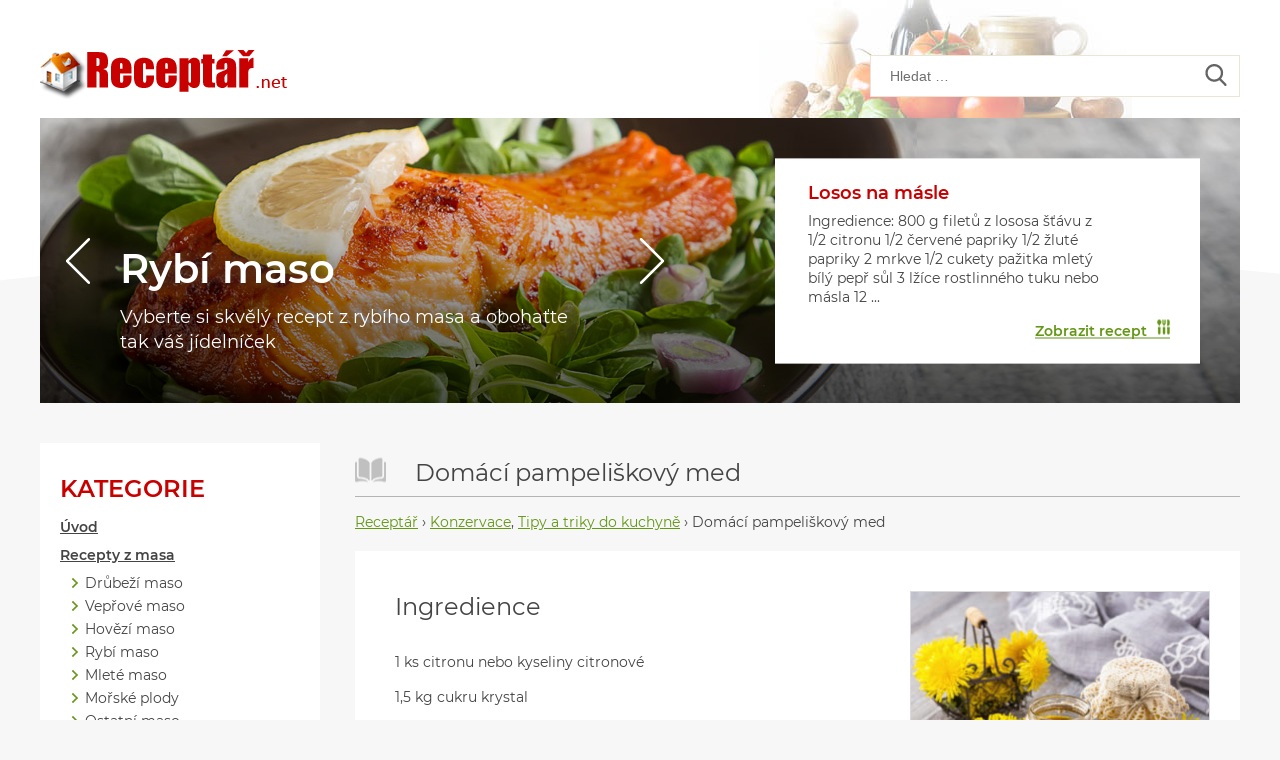

--- FILE ---
content_type: text/html; charset=UTF-8
request_url: https://www.receptar.net/domaci-pampeliskovy-med/
body_size: 10433
content:
<!doctype html>
<!--[if lte IE 8]> <html class="old-ie"> <![endif]-->
<!--[if gt IE 8]><!-->
<html lang="cs">
<!--<![endif]-->
<head>
	<meta charset="utf-8">
	<meta http-equiv="X-UA-Compatible" content="IE=edge">
	<meta name="viewport" content="width=device-width, initial-scale=1.0">
	
	<title>Domácí pampeliškový med | Receptář</title>

<!-- The SEO Framework od Sybre Waaijer -->
<link rel="canonical" href="https://www.receptar.net/domaci-pampeliskovy-med/"/>
<meta name="description" content="Uvařte si pampeliškový med, kterým skvěle dochutíte čaj, kávu, ovoce nebo například ovesnou kaši."/>
<meta property="og:type" content="article"/>
<meta property="og:locale" content="cs_CZ"/>
<meta property="og:site_name" content="Receptář"/>
<meta property="og:title" content="Domácí pampeliškový med | Receptář"/>
<meta property="og:description" content="Uvařte si pampeliškový med, kterým skvěle dochutíte čaj, kávu, ovoce nebo například ovesnou kaši."/>
<meta property="og:url" content="https://www.receptar.net/domaci-pampeliskovy-med/"/>
<meta property="og:image" content="https://www.receptar.net/wp-content/uploads/2020/05/domaci-pampeliskovy-med.jpg"/>
<meta property="og:image:width" content="1200"/>
<meta property="og:image:height" content="900"/>
<meta property="og:image:alt" content="Domácí pampeliškový med"/>
<meta property="article:published_time" content="2020-03-13T13:07:44+00:00"/>
<meta property="article:modified_time" content="2020-05-18T13:08:42+00:00"/>
<meta name="twitter:card" content="summary_large_image"/>
<meta name="twitter:title" content="Domácí pampeliškový med | Receptář"/>
<meta name="twitter:description" content="Uvařte si pampeliškový med, kterým skvěle dochutíte čaj, kávu, ovoce nebo například ovesnou kaši."/>
<meta name="twitter:image" content="https://www.receptar.net/wp-content/uploads/2020/05/domaci-pampeliskovy-med.jpg"/>
<meta name="twitter:image:alt" content="Domácí pampeliškový med"/>
<script type="application/ld+json">{"@context":"https://schema.org","@graph":[{"@type":"WebSite","@id":"https://www.receptar.net/#/schema/WebSite","url":"https://www.receptar.net/","name":"Receptář","description":"Recepty na vaření, návody pro dům a zahradu","inLanguage":"cs","potentialAction":{"@type":"SearchAction","target":{"@type":"EntryPoint","urlTemplate":"https://www.receptar.net/search/{search_term_string}/"},"query-input":"required name=search_term_string"},"publisher":{"@type":"Organization","@id":"https://www.receptar.net/#/schema/Organization","name":"Receptář","url":"https://www.receptar.net/"}},{"@type":"WebPage","@id":"https://www.receptar.net/domaci-pampeliskovy-med/","url":"https://www.receptar.net/domaci-pampeliskovy-med/","name":"Domácí pampeliškový med | Receptář","description":"Uvařte si pampeliškový med, kterým skvěle dochutíte čaj, kávu, ovoce nebo například ovesnou kaši.","inLanguage":"cs","isPartOf":{"@id":"https://www.receptar.net/#/schema/WebSite"},"breadcrumb":{"@type":"BreadcrumbList","@id":"https://www.receptar.net/#/schema/BreadcrumbList","itemListElement":[{"@type":"ListItem","position":1,"item":"https://www.receptar.net/","name":"Receptář"},{"@type":"ListItem","position":2,"item":"https://www.receptar.net/category/clanky/","name":"Články"},{"@type":"ListItem","position":3,"item":"https://www.receptar.net/category/clanky/tipy-a-triky-do-kuchyne/","name":"Tipy a triky do kuchyně"},{"@type":"ListItem","position":4,"name":"Domácí pampeliškový med"}]},"potentialAction":{"@type":"ReadAction","target":"https://www.receptar.net/domaci-pampeliskovy-med/"},"datePublished":"2020-03-13T13:07:44+00:00","dateModified":"2020-05-18T13:08:42+00:00","author":{"@type":"Person","@id":"https://www.receptar.net/#/schema/Person/fd56cf5ef13b7d4bce9598fe8848ee00","name":"Andrej Vámoš"}}]}</script>
<!-- / The SEO Framework od Sybre Waaijer | 5.55ms meta | 1.58ms boot -->

<link rel="alternate" title="oEmbed (JSON)" type="application/json+oembed" href="https://www.receptar.net/wp-json/oembed/1.0/embed?url=https%3A%2F%2Fwww.receptar.net%2Fdomaci-pampeliskovy-med%2F"/>
<link rel="alternate" title="oEmbed (XML)" type="text/xml+oembed" href="https://www.receptar.net/wp-json/oembed/1.0/embed?url=https%3A%2F%2Fwww.receptar.net%2Fdomaci-pampeliskovy-med%2F&#038;format=xml"/>
<style id='wp-img-auto-sizes-contain-inline-css' type='text/css'>img:is([sizes=auto i],[sizes^="auto," i]){contain-intrinsic-size:3000px 1500px}</style>
<style id='wp-block-library-inline-css' type='text/css'>:root{--wp-block-synced-color:#7a00df;--wp-block-synced-color--rgb:122 , 0 , 223;--wp-bound-block-color:var(--wp-block-synced-color);--wp-editor-canvas-background:#ddd;--wp-admin-theme-color:#007cba;--wp-admin-theme-color--rgb:0 , 124 , 186;--wp-admin-theme-color-darker-10:#006ba1;--wp-admin-theme-color-darker-10--rgb:0 , 107 , 160.5;--wp-admin-theme-color-darker-20:#005a87;--wp-admin-theme-color-darker-20--rgb:0 , 90 , 135;--wp-admin-border-width-focus:2px}@media (min-resolution:192dpi){:root{--wp-admin-border-width-focus:1.5px}}.wp-element-button{cursor:pointer}:root .has-very-light-gray-background-color{background-color:#eee}:root .has-very-dark-gray-background-color{background-color:#313131}:root .has-very-light-gray-color{color:#eee}:root .has-very-dark-gray-color{color:#313131}:root .has-vivid-green-cyan-to-vivid-cyan-blue-gradient-background{background:linear-gradient(135deg,#00d084,#0693e3)}:root .has-purple-crush-gradient-background{background:linear-gradient(135deg,#34e2e4,#4721fb 50%,#ab1dfe)}:root .has-hazy-dawn-gradient-background{background:linear-gradient(135deg,#faaca8,#dad0ec)}:root .has-subdued-olive-gradient-background{background:linear-gradient(135deg,#fafae1,#67a671)}:root .has-atomic-cream-gradient-background{background:linear-gradient(135deg,#fdd79a,#004a59)}:root .has-nightshade-gradient-background{background:linear-gradient(135deg,#330968,#31cdcf)}:root .has-midnight-gradient-background{background:linear-gradient(135deg,#020381,#2874fc)}:root{--wp--preset--font-size--normal:16px;--wp--preset--font-size--huge:42px}.has-regular-font-size{font-size:1em}.has-larger-font-size{font-size:2.625em}.has-normal-font-size{font-size:var(--wp--preset--font-size--normal)}.has-huge-font-size{font-size:var(--wp--preset--font-size--huge)}.has-text-align-center{text-align:center}.has-text-align-left{text-align:left}.has-text-align-right{text-align:right}.has-fit-text{white-space:nowrap!important}#end-resizable-editor-section{display:none}.aligncenter{clear:both}.items-justified-left{justify-content:flex-start}.items-justified-center{justify-content:center}.items-justified-right{justify-content:flex-end}.items-justified-space-between{justify-content:space-between}.screen-reader-text{border:0;clip-path:inset(50%);height:1px;margin:-1px;overflow:hidden;padding:0;position:absolute;width:1px;word-wrap:normal!important}.screen-reader-text:focus{background-color:#ddd;clip-path:none;color:#444;display:block;font-size:1em;height:auto;left:5px;line-height:normal;padding:15px 23px 14px;text-decoration:none;top:5px;width:auto;z-index:100000}html :where(.has-border-color){border-style:solid}html :where([style*=border-top-color]){border-top-style:solid}html :where([style*=border-right-color]){border-right-style:solid}html :where([style*=border-bottom-color]){border-bottom-style:solid}html :where([style*=border-left-color]){border-left-style:solid}html :where([style*=border-width]){border-style:solid}html :where([style*=border-top-width]){border-top-style:solid}html :where([style*=border-right-width]){border-right-style:solid}html :where([style*=border-bottom-width]){border-bottom-style:solid}html :where([style*=border-left-width]){border-left-style:solid}html :where(img[class*=wp-image-]){height:auto;max-width:100%}:where(figure){margin:0 0 1em}html :where(.is-position-sticky){--wp-admin--admin-bar--position-offset:var(--wp-admin--admin-bar--height,0)}@media screen and (max-width:600px){html :where(.is-position-sticky){--wp-admin--admin-bar--position-offset:0}}</style><style id='wp-block-heading-inline-css' type='text/css'>h1:where(.wp-block-heading).has-background,h2:where(.wp-block-heading).has-background,h3:where(.wp-block-heading).has-background,h4:where(.wp-block-heading).has-background,h5:where(.wp-block-heading).has-background,h6:where(.wp-block-heading).has-background{padding:1.25em 2.375em}h1.has-text-align-left[style*=writing-mode]:where([style*=vertical-lr]),h1.has-text-align-right[style*=writing-mode]:where([style*=vertical-rl]),h2.has-text-align-left[style*=writing-mode]:where([style*=vertical-lr]),h2.has-text-align-right[style*=writing-mode]:where([style*=vertical-rl]),h3.has-text-align-left[style*=writing-mode]:where([style*=vertical-lr]),h3.has-text-align-right[style*=writing-mode]:where([style*=vertical-rl]),h4.has-text-align-left[style*=writing-mode]:where([style*=vertical-lr]),h4.has-text-align-right[style*=writing-mode]:where([style*=vertical-rl]),h5.has-text-align-left[style*=writing-mode]:where([style*=vertical-lr]),h5.has-text-align-right[style*=writing-mode]:where([style*=vertical-rl]),h6.has-text-align-left[style*=writing-mode]:where([style*=vertical-lr]),h6.has-text-align-right[style*=writing-mode]:where([style*=vertical-rl]){rotate:180deg}</style>
<style id='wp-block-list-inline-css' type='text/css'>ol,ul{box-sizing:border-box}:root :where(.wp-block-list.has-background){padding:1.25em 2.375em}</style>
<style id='wp-block-paragraph-inline-css' type='text/css'>.is-small-text{font-size:.875em}.is-regular-text{font-size:1em}.is-large-text{font-size:2.25em}.is-larger-text{font-size:3em}.has-drop-cap:not(:focus):first-letter{float:left;font-size:8.4em;font-style:normal;font-weight:100;line-height:.68;margin:.05em .1em 0 0;text-transform:uppercase}body.rtl .has-drop-cap:not(:focus):first-letter{float:none;margin-left:.1em}p.has-drop-cap.has-background{overflow:hidden}:root :where(p.has-background){padding:1.25em 2.375em}:where(p.has-text-color:not(.has-link-color)) a{color:inherit}p.has-text-align-left[style*="writing-mode:vertical-lr"],p.has-text-align-right[style*="writing-mode:vertical-rl"]{rotate:180deg}</style>
<style id='global-styles-inline-css' type='text/css'>:root{--wp--preset--aspect-ratio--square:1;--wp--preset--aspect-ratio--4-3: 4/3;--wp--preset--aspect-ratio--3-4: 3/4;--wp--preset--aspect-ratio--3-2: 3/2;--wp--preset--aspect-ratio--2-3: 2/3;--wp--preset--aspect-ratio--16-9: 16/9;--wp--preset--aspect-ratio--9-16: 9/16;--wp--preset--color--black:#000;--wp--preset--color--cyan-bluish-gray:#abb8c3;--wp--preset--color--white:#fff;--wp--preset--color--pale-pink:#f78da7;--wp--preset--color--vivid-red:#cf2e2e;--wp--preset--color--luminous-vivid-orange:#ff6900;--wp--preset--color--luminous-vivid-amber:#fcb900;--wp--preset--color--light-green-cyan:#7bdcb5;--wp--preset--color--vivid-green-cyan:#00d084;--wp--preset--color--pale-cyan-blue:#8ed1fc;--wp--preset--color--vivid-cyan-blue:#0693e3;--wp--preset--color--vivid-purple:#9b51e0;--wp--preset--gradient--vivid-cyan-blue-to-vivid-purple:linear-gradient(135deg,#0693e3 0%,#9b51e0 100%);--wp--preset--gradient--light-green-cyan-to-vivid-green-cyan:linear-gradient(135deg,#7adcb4 0%,#00d082 100%);--wp--preset--gradient--luminous-vivid-amber-to-luminous-vivid-orange:linear-gradient(135deg,#fcb900 0%,#ff6900 100%);--wp--preset--gradient--luminous-vivid-orange-to-vivid-red:linear-gradient(135deg,#ff6900 0%,#cf2e2e 100%);--wp--preset--gradient--very-light-gray-to-cyan-bluish-gray:linear-gradient(135deg,#eee 0%,#a9b8c3 100%);--wp--preset--gradient--cool-to-warm-spectrum:linear-gradient(135deg,#4aeadc 0%,#9778d1 20%,#cf2aba 40%,#ee2c82 60%,#fb6962 80%,#fef84c 100%);--wp--preset--gradient--blush-light-purple:linear-gradient(135deg,#ffceec 0%,#9896f0 100%);--wp--preset--gradient--blush-bordeaux:linear-gradient(135deg,#fecda5 0%,#fe2d2d 50%,#6b003e 100%);--wp--preset--gradient--luminous-dusk:linear-gradient(135deg,#ffcb70 0%,#c751c0 50%,#4158d0 100%);--wp--preset--gradient--pale-ocean:linear-gradient(135deg,#fff5cb 0%,#b6e3d4 50%,#33a7b5 100%);--wp--preset--gradient--electric-grass:linear-gradient(135deg,#caf880 0%,#71ce7e 100%);--wp--preset--gradient--midnight:linear-gradient(135deg,#020381 0%,#2874fc 100%);--wp--preset--font-size--small:13px;--wp--preset--font-size--medium:20px;--wp--preset--font-size--large:36px;--wp--preset--font-size--x-large:42px;--wp--preset--spacing--20:.44rem;--wp--preset--spacing--30:.67rem;--wp--preset--spacing--40:1rem;--wp--preset--spacing--50:1.5rem;--wp--preset--spacing--60:2.25rem;--wp--preset--spacing--70:3.38rem;--wp--preset--spacing--80:5.06rem;--wp--preset--shadow--natural:6px 6px 9px rgba(0,0,0,.2);--wp--preset--shadow--deep:12px 12px 50px rgba(0,0,0,.4);--wp--preset--shadow--sharp:6px 6px 0 rgba(0,0,0,.2);--wp--preset--shadow--outlined:6px 6px 0 -3px #fff , 6px 6px #000;--wp--preset--shadow--crisp:6px 6px 0 #000}:where(.is-layout-flex){gap:.5em}:where(.is-layout-grid){gap:.5em}body .is-layout-flex{display:flex}.is-layout-flex{flex-wrap:wrap;align-items:center}.is-layout-flex > :is(*, div){margin:0}body .is-layout-grid{display:grid}.is-layout-grid > :is(*, div){margin:0}:where(.wp-block-columns.is-layout-flex){gap:2em}:where(.wp-block-columns.is-layout-grid){gap:2em}:where(.wp-block-post-template.is-layout-flex){gap:1.25em}:where(.wp-block-post-template.is-layout-grid){gap:1.25em}.has-black-color{color:var(--wp--preset--color--black)!important}.has-cyan-bluish-gray-color{color:var(--wp--preset--color--cyan-bluish-gray)!important}.has-white-color{color:var(--wp--preset--color--white)!important}.has-pale-pink-color{color:var(--wp--preset--color--pale-pink)!important}.has-vivid-red-color{color:var(--wp--preset--color--vivid-red)!important}.has-luminous-vivid-orange-color{color:var(--wp--preset--color--luminous-vivid-orange)!important}.has-luminous-vivid-amber-color{color:var(--wp--preset--color--luminous-vivid-amber)!important}.has-light-green-cyan-color{color:var(--wp--preset--color--light-green-cyan)!important}.has-vivid-green-cyan-color{color:var(--wp--preset--color--vivid-green-cyan)!important}.has-pale-cyan-blue-color{color:var(--wp--preset--color--pale-cyan-blue)!important}.has-vivid-cyan-blue-color{color:var(--wp--preset--color--vivid-cyan-blue)!important}.has-vivid-purple-color{color:var(--wp--preset--color--vivid-purple)!important}.has-black-background-color{background-color:var(--wp--preset--color--black)!important}.has-cyan-bluish-gray-background-color{background-color:var(--wp--preset--color--cyan-bluish-gray)!important}.has-white-background-color{background-color:var(--wp--preset--color--white)!important}.has-pale-pink-background-color{background-color:var(--wp--preset--color--pale-pink)!important}.has-vivid-red-background-color{background-color:var(--wp--preset--color--vivid-red)!important}.has-luminous-vivid-orange-background-color{background-color:var(--wp--preset--color--luminous-vivid-orange)!important}.has-luminous-vivid-amber-background-color{background-color:var(--wp--preset--color--luminous-vivid-amber)!important}.has-light-green-cyan-background-color{background-color:var(--wp--preset--color--light-green-cyan)!important}.has-vivid-green-cyan-background-color{background-color:var(--wp--preset--color--vivid-green-cyan)!important}.has-pale-cyan-blue-background-color{background-color:var(--wp--preset--color--pale-cyan-blue)!important}.has-vivid-cyan-blue-background-color{background-color:var(--wp--preset--color--vivid-cyan-blue)!important}.has-vivid-purple-background-color{background-color:var(--wp--preset--color--vivid-purple)!important}.has-black-border-color{border-color:var(--wp--preset--color--black)!important}.has-cyan-bluish-gray-border-color{border-color:var(--wp--preset--color--cyan-bluish-gray)!important}.has-white-border-color{border-color:var(--wp--preset--color--white)!important}.has-pale-pink-border-color{border-color:var(--wp--preset--color--pale-pink)!important}.has-vivid-red-border-color{border-color:var(--wp--preset--color--vivid-red)!important}.has-luminous-vivid-orange-border-color{border-color:var(--wp--preset--color--luminous-vivid-orange)!important}.has-luminous-vivid-amber-border-color{border-color:var(--wp--preset--color--luminous-vivid-amber)!important}.has-light-green-cyan-border-color{border-color:var(--wp--preset--color--light-green-cyan)!important}.has-vivid-green-cyan-border-color{border-color:var(--wp--preset--color--vivid-green-cyan)!important}.has-pale-cyan-blue-border-color{border-color:var(--wp--preset--color--pale-cyan-blue)!important}.has-vivid-cyan-blue-border-color{border-color:var(--wp--preset--color--vivid-cyan-blue)!important}.has-vivid-purple-border-color{border-color:var(--wp--preset--color--vivid-purple)!important}.has-vivid-cyan-blue-to-vivid-purple-gradient-background{background:var(--wp--preset--gradient--vivid-cyan-blue-to-vivid-purple)!important}.has-light-green-cyan-to-vivid-green-cyan-gradient-background{background:var(--wp--preset--gradient--light-green-cyan-to-vivid-green-cyan)!important}.has-luminous-vivid-amber-to-luminous-vivid-orange-gradient-background{background:var(--wp--preset--gradient--luminous-vivid-amber-to-luminous-vivid-orange)!important}.has-luminous-vivid-orange-to-vivid-red-gradient-background{background:var(--wp--preset--gradient--luminous-vivid-orange-to-vivid-red)!important}.has-very-light-gray-to-cyan-bluish-gray-gradient-background{background:var(--wp--preset--gradient--very-light-gray-to-cyan-bluish-gray)!important}.has-cool-to-warm-spectrum-gradient-background{background:var(--wp--preset--gradient--cool-to-warm-spectrum)!important}.has-blush-light-purple-gradient-background{background:var(--wp--preset--gradient--blush-light-purple)!important}.has-blush-bordeaux-gradient-background{background:var(--wp--preset--gradient--blush-bordeaux)!important}.has-luminous-dusk-gradient-background{background:var(--wp--preset--gradient--luminous-dusk)!important}.has-pale-ocean-gradient-background{background:var(--wp--preset--gradient--pale-ocean)!important}.has-electric-grass-gradient-background{background:var(--wp--preset--gradient--electric-grass)!important}.has-midnight-gradient-background{background:var(--wp--preset--gradient--midnight)!important}.has-small-font-size{font-size:var(--wp--preset--font-size--small)!important}.has-medium-font-size{font-size:var(--wp--preset--font-size--medium)!important}.has-large-font-size{font-size:var(--wp--preset--font-size--large)!important}.has-x-large-font-size{font-size:var(--wp--preset--font-size--x-large)!important}</style>

<style id='classic-theme-styles-inline-css' type='text/css'>.wp-block-button__link{color:#fff;background-color:#32373c;border-radius:9999px;box-shadow:none;text-decoration:none;padding:calc(.667em + 2px) calc(1.333em + 2px);font-size:1.125em}.wp-block-file__button{background:#32373c;color:#fff;text-decoration:none}</style>
<link rel='stylesheet' id='normalize-css' href='https://www.receptar.net/wp-content/themes/custom/dist/normalize.min.css?ver=1584114260' type='text/css' media='all'/>
<link rel='stylesheet' id='blanka-css' href='https://www.receptar.net/wp-content/themes/custom/dist/blanka.min.css?ver=1584114260' type='text/css' media='all'/>
<link rel='stylesheet' id='slick-css' href='https://www.receptar.net/wp-content/themes/custom/slick/slick.css?ver=1584114261' type='text/css' media='all'/>
<link rel='stylesheet' id='fancybox-css' href='https://www.receptar.net/wp-content/themes/custom/dist/jquery.fancybox.min.css?ver=1584114260' type='text/css' media='all'/>
<link rel='stylesheet' id='style-css' href='https://www.receptar.net/wp-content/themes/custom/dist/style.min.css?ver=1584114260' type='text/css' media='all'/>
<link rel='stylesheet' id='style-default-css' href='https://www.receptar.net/wp-content/themes/custom/style.css?ver=1584114261' type='text/css' media='all'/>
<script type="text/javascript" src="https://www.receptar.net/wp-includes/js/jquery/jquery.min.js?ver=3.7.1" id="jquery-core-js"></script>
<script type="text/javascript" src="https://www.receptar.net/wp-includes/js/jquery/jquery-migrate.min.js?ver=3.4.1" id="jquery-migrate-js"></script>
<script type="text/javascript" src="https://www.receptar.net/wp-content/themes/custom/slick/slick.min.js?ver=6.9" id="slick-js"></script>
<script type="text/javascript" src="https://www.receptar.net/wp-content/themes/custom/dist/function.min.js?ver=6.9" id="functions-js"></script>
<link rel="https://api.w.org/" href="https://www.receptar.net/wp-json/"/><link rel="alternate" title="JSON" type="application/json" href="https://www.receptar.net/wp-json/wp/v2/posts/3778"/>
	<link rel="icon" href="https://www.receptar.net/wp-content/themes/custom/favicon/favicon.ico" type="image/x-icon"/>
	<link rel="apple-touch-icon" sizes="180x180" href="https://www.receptar.net/wp-content/themes/custom/favicon/apple-touch-icon.png">
	<link rel="icon" type="image/png" sizes="32x32" href="https://www.receptar.net/wp-content/themes/custom/favicon/favicon-32x32.png">
	<link rel="icon" type="image/png" sizes="16x16" href="https://www.receptar.net/wp-content/themes/custom/favicon/favicon-16x16.png">
	<link rel="manifest" href="https://www.receptar.net/wp-content/themes/custom/favicon/site.webmanifest">
	<link rel="mask-icon" href="https://www.receptar.net/wp-content/themes/custom/favicon/safari-pinned-tab.svg" color="#e81313">
	<meta name="msapplication-TileColor" content="#ffffff">
	<meta name="theme-color" content="#ffffff">

	<!-- Google Tag Manager -->
	<script>(function(w,d,s,l,i){w[l]=w[l]||[];w[l].push({'gtm.start':new Date().getTime(),event:'gtm.js'});var f=d.getElementsByTagName(s)[0],j=d.createElement(s),dl=l!='dataLayer'?'&l='+l:'';j.async=true;j.src='https://www.googletagmanager.com/gtm.js?id='+i+dl;f.parentNode.insertBefore(j,f);})(window,document,'script','dataLayer','GTM-W6RHTJN');</script>

</head>
<body class="wp-singular post-template-default single single-post postid-3778 single-format-standard wp-theme-custom">

<!-- Google Tag Manager (noscript) -->
<noscript><iframe src="https://www.googletagmanager.com/ns.html?id=GTM-W6RHTJN" height="0" width="0" style="display:none;visibility:hidden"></iframe></noscript>
<!-- End Google Tag Manager (noscript) -->

<div class="container">
	<div class="header cols">
							<a href="/" class="logo">
				<img src="https://www.receptar.net/wp-content/uploads/2018/02/logo.png" alt="" class="img-responsive"/>
			</a>
				<form role="search" method="get" class="search-form" action="https://www.receptar.net/">
				<label>
					<span class="screen-reader-text">Vyhledávání</span>
					<input type="search" class="search-field" placeholder="Hledat &hellip;" value="" name="s"/>
				</label>
				<input type="submit" class="search-submit" value="Hledat"/>
			</form>		<div class="toggle-nav"></div>
	</div>
</div>

<div class="toggle-menu">
	<a href="/" class="logo">
		<img src="https://www.receptar.net/wp-content/uploads/2018/02/logo.png" alt=""/>
	</a>

	<div class="menu-primary-container"><ul id="menu-primary" class="active"><li id="menu-item-17" class="menu-item menu-item-type-post_type menu-item-object-page menu-item-home menu-item-17"><a href="https://www.receptar.net/">Úvod</a></li>
<li id="menu-item-2885" class="menu-item menu-item-type-taxonomy menu-item-object-category menu-item-has-children menu-item-2885"><a href="https://www.receptar.net/category/recepty-z-masa/">Recepty z masa</a>
<ul class="sub-menu">
	<li id="menu-item-2886" class="menu-item menu-item-type-taxonomy menu-item-object-category menu-item-2886"><a href="https://www.receptar.net/category/recepty-z-masa/drubezi-maso/">Drůbeží maso</a></li>
	<li id="menu-item-2892" class="menu-item menu-item-type-taxonomy menu-item-object-category menu-item-2892"><a href="https://www.receptar.net/category/recepty-z-masa/veprove-maso/">Vepřové maso</a></li>
	<li id="menu-item-2887" class="menu-item menu-item-type-taxonomy menu-item-object-category menu-item-2887"><a href="https://www.receptar.net/category/recepty-z-masa/hovezi-maso/">Hovězí maso</a></li>
	<li id="menu-item-2891" class="menu-item menu-item-type-taxonomy menu-item-object-category menu-item-2891"><a href="https://www.receptar.net/category/recepty-z-masa/rybi-maso/">Rybí maso</a></li>
	<li id="menu-item-2888" class="menu-item menu-item-type-taxonomy menu-item-object-category menu-item-2888"><a href="https://www.receptar.net/category/recepty-z-masa/mlete-maso/">Mleté maso</a></li>
	<li id="menu-item-2889" class="menu-item menu-item-type-taxonomy menu-item-object-category menu-item-2889"><a href="https://www.receptar.net/category/recepty-z-masa/morske-plody/">Mořské plody</a></li>
	<li id="menu-item-2890" class="menu-item menu-item-type-taxonomy menu-item-object-category menu-item-2890"><a href="https://www.receptar.net/category/recepty-z-masa/ostatni-maso/">Ostatní maso</a></li>
</ul>
</li>
<li id="menu-item-2864" class="menu-item menu-item-type-taxonomy menu-item-object-category menu-item-has-children menu-item-2864"><a href="https://www.receptar.net/category/bezmasa-jidla-recepty/">Bezmasá jídla</a>
<ul class="sub-menu">
	<li id="menu-item-2867" class="menu-item menu-item-type-taxonomy menu-item-object-category menu-item-2867"><a href="https://www.receptar.net/category/bezmasa-jidla-recepty/lusteniny/">Luštěniny</a></li>
	<li id="menu-item-2869" class="menu-item menu-item-type-taxonomy menu-item-object-category menu-item-2869"><a href="https://www.receptar.net/category/bezmasa-jidla-recepty/testoviny/">Těstoviny</a></li>
	<li id="menu-item-2868" class="menu-item menu-item-type-taxonomy menu-item-object-category menu-item-2868"><a href="https://www.receptar.net/category/bezmasa-jidla-recepty/sladka-jidla/">Sladká jídla</a></li>
	<li id="menu-item-2866" class="menu-item menu-item-type-taxonomy menu-item-object-category menu-item-2866"><a href="https://www.receptar.net/category/bezmasa-jidla-recepty/dietni-jidla/">Dietní jídla</a></li>
</ul>
</li>
<li id="menu-item-2875" class="menu-item menu-item-type-taxonomy menu-item-object-category current-post-ancestor menu-item-has-children menu-item-2875"><a href="https://www.receptar.net/category/ostatni-recepty/">Ostatní recepty</a>
<ul class="sub-menu">
	<li id="menu-item-2879" class="menu-item menu-item-type-taxonomy menu-item-object-category menu-item-2879"><a href="https://www.receptar.net/category/ostatni-recepty/polevky/">Polévky</a></li>
	<li id="menu-item-2878" class="menu-item menu-item-type-taxonomy menu-item-object-category menu-item-2878"><a href="https://www.receptar.net/category/ostatni-recepty/omacky/">Omáčky</a></li>
	<li id="menu-item-2880" class="menu-item menu-item-type-taxonomy menu-item-object-category menu-item-2880"><a href="https://www.receptar.net/category/ostatni-recepty/prilohy/">Přílohy</a></li>
	<li id="menu-item-2877" class="menu-item menu-item-type-taxonomy menu-item-object-category menu-item-2877"><a href="https://www.receptar.net/category/ostatni-recepty/napoje/">Nápoje</a></li>
	<li id="menu-item-2876" class="menu-item menu-item-type-taxonomy menu-item-object-category current-post-ancestor current-menu-parent current-post-parent menu-item-2876"><a href="https://www.receptar.net/category/ostatni-recepty/konzervace/">Konzervace</a></li>
</ul>
</li>
<li id="menu-item-2881" class="menu-item menu-item-type-taxonomy menu-item-object-category menu-item-has-children menu-item-2881"><a href="https://www.receptar.net/category/peceni/">Pečení</a>
<ul class="sub-menu">
	<li id="menu-item-2883" class="menu-item menu-item-type-taxonomy menu-item-object-category menu-item-2883"><a href="https://www.receptar.net/category/peceni/moucniky/">Moučníky</a></li>
	<li id="menu-item-2900" class="menu-item menu-item-type-taxonomy menu-item-object-category menu-item-2900"><a href="https://www.receptar.net/category/peceni/cukrovi/">Cukroví</a></li>
	<li id="menu-item-2884" class="menu-item menu-item-type-taxonomy menu-item-object-category menu-item-2884"><a href="https://www.receptar.net/category/peceni/pecivo/">Pečivo</a></li>
	<li id="menu-item-2882" class="menu-item menu-item-type-taxonomy menu-item-object-category menu-item-2882"><a href="https://www.receptar.net/category/peceni/domaci-pekarna/">Domácí pekárna</a></li>
</ul>
</li>
<li id="menu-item-2899" class="menu-item menu-item-type-taxonomy menu-item-object-category menu-item-has-children menu-item-2899"><a href="https://www.receptar.net/category/studena-kuchyne/">Studená kuchyně</a>
<ul class="sub-menu">
	<li id="menu-item-2894" class="menu-item menu-item-type-taxonomy menu-item-object-category menu-item-2894"><a href="https://www.receptar.net/category/studena-kuchyne/salaty/">Saláty</a></li>
	<li id="menu-item-2895" class="menu-item menu-item-type-taxonomy menu-item-object-category menu-item-2895"><a href="https://www.receptar.net/category/studena-kuchyne/zalivky/">Zálivky</a></li>
	<li id="menu-item-2893" class="menu-item menu-item-type-taxonomy menu-item-object-category menu-item-2893"><a href="https://www.receptar.net/category/studena-kuchyne/pomazanky/">Pomazánky</a></li>
</ul>
</li>
<li id="menu-item-2870" class="menu-item menu-item-type-taxonomy menu-item-object-category current-post-ancestor menu-item-has-children menu-item-2870"><a href="https://www.receptar.net/category/clanky/">Články</a>
<ul class="sub-menu">
	<li id="menu-item-2873" class="menu-item menu-item-type-taxonomy menu-item-object-category current-post-ancestor current-menu-parent current-post-parent menu-item-2873"><a href="https://www.receptar.net/category/clanky/tipy-a-triky-do-kuchyne/">Tipy a triky do kuchyně</a></li>
	<li id="menu-item-2872" class="menu-item menu-item-type-taxonomy menu-item-object-category menu-item-2872"><a href="https://www.receptar.net/category/clanky/svateni-menu/">Sváteční MENU</a></li>
</ul>
</li>
<li id="menu-item-4201" class="menu-item menu-item-type-taxonomy menu-item-object-category menu-item-has-children menu-item-4201"><a href="https://www.receptar.net/category/navody/">Návody</a>
<ul class="sub-menu">
	<li id="menu-item-2871" class="menu-item menu-item-type-taxonomy menu-item-object-category menu-item-2871"><a href="https://www.receptar.net/category/navody/dum/">Dům</a></li>
	<li id="menu-item-2874" class="menu-item menu-item-type-taxonomy menu-item-object-category menu-item-2874"><a href="https://www.receptar.net/category/navody/zahrada/">Zahrada</a></li>
</ul>
</li>
</ul></div></div>


<div class="container">
	<div class="intro">
					<div class="intro__slider">
														<div class="item" style="background-image: url(https://www.receptar.net/wp-content/uploads/2018/06/ryby.jpg);">
																		<h1><a href="https://www.receptar.net/category/recepty-z-masa/rybi-maso/">Rybí maso</a></h1>
						<p>Vyberte si skvělý recept z rybího masa a obohaťte tak váš jídelníček</p>
																																	<div class="recipe-box" style="background-image: url();">
								<h3><a href="https://www.receptar.net/losos-na-masle/">Losos na másle</a></h3>

								
									<p>Ingredience: 800 g filetů z lososa šťávu z 1/2 citronu 1/2 červené papriky 1/2 žluté papriky 2 mrkve 1/2 cukety pažitka mletý bílý pepř sůl 3 lžíce rostlinného tuku nebo másla 12 ...</p>
								<a href="https://www.receptar.net/losos-na-masle/" class="link">Zobrazit recept</a>
							</div>
							
																		</div>
														<div class="item" style="background-image: url(https://www.receptar.net/wp-content/uploads/2018/02/slide1-1.jpg);">
																		<h1><a href="">Bezmasá jídla</a></h1>
						<p>Vychutnejte si bezmasé recepty v letních i zimních dnech</p>
																																	<div class="recipe-box" style="background-image: url();">
								<h3><a href="https://www.receptar.net/kvetakove-placicky-s-houbami/">Květákové placičky s houbami</a></h3>

								
									<p> Ingredience: 400 g čerstvých hříbků 250 g květáku 60 g cibule 2 žemle 150 g mléka 2 vejce 50 g krupice pažitka pepř sůl 150 g strouhanky 40 g oleje ...</p>
								<a href="https://www.receptar.net/kvetakove-placicky-s-houbami/" class="link">Zobrazit recept</a>
							</div>
							
																		</div>
														<div class="item" style="background-image:url(https://www.receptar.net/wp-content/uploads/2018/06/peceni.jpg)">
																		<h1><a href="https://www.receptar.net/category/peceni/moucniky/">Moučníky</a></h1>
						<p>Vynikajícím dezertem jistě potěšíte návštěvu i vaše blízké </p>
																																	<div class="recipe-box" style="background-image: url();">
								<h3><a href="https://www.receptar.net/srdikove-muffiny/">Srdíčkové muffiny</a></h3>

								
									<p>Ingredience:    125 g změklého másla  125 g pískového cukru  3 vejce  1 vanilkový cukr  100 g polohrubé mouky  1/2 lžičky prášku do pečiva ...</p>
								<a href="https://www.receptar.net/srdikove-muffiny/" class="link">Zobrazit recept</a>
							</div>
							
																		</div>
							</div>
			</div>
</div>



<div class="content">
	<div class="container">
		<div class="layout">
			<div class="sidebar-box">
	<div class="sidebar">
		<h2>Kategorie</h2>
		<div class="menu-primary-container"><ul id="menu-primary-1" class="active"><li class="menu-item menu-item-type-post_type menu-item-object-page menu-item-home menu-item-17"><a href="https://www.receptar.net/">Úvod</a></li>
<li class="menu-item menu-item-type-taxonomy menu-item-object-category menu-item-has-children menu-item-2885"><a href="https://www.receptar.net/category/recepty-z-masa/">Recepty z masa</a>
<ul class="sub-menu">
	<li class="menu-item menu-item-type-taxonomy menu-item-object-category menu-item-2886"><a href="https://www.receptar.net/category/recepty-z-masa/drubezi-maso/">Drůbeží maso</a></li>
	<li class="menu-item menu-item-type-taxonomy menu-item-object-category menu-item-2892"><a href="https://www.receptar.net/category/recepty-z-masa/veprove-maso/">Vepřové maso</a></li>
	<li class="menu-item menu-item-type-taxonomy menu-item-object-category menu-item-2887"><a href="https://www.receptar.net/category/recepty-z-masa/hovezi-maso/">Hovězí maso</a></li>
	<li class="menu-item menu-item-type-taxonomy menu-item-object-category menu-item-2891"><a href="https://www.receptar.net/category/recepty-z-masa/rybi-maso/">Rybí maso</a></li>
	<li class="menu-item menu-item-type-taxonomy menu-item-object-category menu-item-2888"><a href="https://www.receptar.net/category/recepty-z-masa/mlete-maso/">Mleté maso</a></li>
	<li class="menu-item menu-item-type-taxonomy menu-item-object-category menu-item-2889"><a href="https://www.receptar.net/category/recepty-z-masa/morske-plody/">Mořské plody</a></li>
	<li class="menu-item menu-item-type-taxonomy menu-item-object-category menu-item-2890"><a href="https://www.receptar.net/category/recepty-z-masa/ostatni-maso/">Ostatní maso</a></li>
</ul>
</li>
<li class="menu-item menu-item-type-taxonomy menu-item-object-category menu-item-has-children menu-item-2864"><a href="https://www.receptar.net/category/bezmasa-jidla-recepty/">Bezmasá jídla</a>
<ul class="sub-menu">
	<li class="menu-item menu-item-type-taxonomy menu-item-object-category menu-item-2867"><a href="https://www.receptar.net/category/bezmasa-jidla-recepty/lusteniny/">Luštěniny</a></li>
	<li class="menu-item menu-item-type-taxonomy menu-item-object-category menu-item-2869"><a href="https://www.receptar.net/category/bezmasa-jidla-recepty/testoviny/">Těstoviny</a></li>
	<li class="menu-item menu-item-type-taxonomy menu-item-object-category menu-item-2868"><a href="https://www.receptar.net/category/bezmasa-jidla-recepty/sladka-jidla/">Sladká jídla</a></li>
	<li class="menu-item menu-item-type-taxonomy menu-item-object-category menu-item-2866"><a href="https://www.receptar.net/category/bezmasa-jidla-recepty/dietni-jidla/">Dietní jídla</a></li>
</ul>
</li>
<li class="menu-item menu-item-type-taxonomy menu-item-object-category current-post-ancestor menu-item-has-children menu-item-2875"><a href="https://www.receptar.net/category/ostatni-recepty/">Ostatní recepty</a>
<ul class="sub-menu">
	<li class="menu-item menu-item-type-taxonomy menu-item-object-category menu-item-2879"><a href="https://www.receptar.net/category/ostatni-recepty/polevky/">Polévky</a></li>
	<li class="menu-item menu-item-type-taxonomy menu-item-object-category menu-item-2878"><a href="https://www.receptar.net/category/ostatni-recepty/omacky/">Omáčky</a></li>
	<li class="menu-item menu-item-type-taxonomy menu-item-object-category menu-item-2880"><a href="https://www.receptar.net/category/ostatni-recepty/prilohy/">Přílohy</a></li>
	<li class="menu-item menu-item-type-taxonomy menu-item-object-category menu-item-2877"><a href="https://www.receptar.net/category/ostatni-recepty/napoje/">Nápoje</a></li>
	<li class="menu-item menu-item-type-taxonomy menu-item-object-category current-post-ancestor current-menu-parent current-post-parent menu-item-2876"><a href="https://www.receptar.net/category/ostatni-recepty/konzervace/">Konzervace</a></li>
</ul>
</li>
<li class="menu-item menu-item-type-taxonomy menu-item-object-category menu-item-has-children menu-item-2881"><a href="https://www.receptar.net/category/peceni/">Pečení</a>
<ul class="sub-menu">
	<li class="menu-item menu-item-type-taxonomy menu-item-object-category menu-item-2883"><a href="https://www.receptar.net/category/peceni/moucniky/">Moučníky</a></li>
	<li class="menu-item menu-item-type-taxonomy menu-item-object-category menu-item-2900"><a href="https://www.receptar.net/category/peceni/cukrovi/">Cukroví</a></li>
	<li class="menu-item menu-item-type-taxonomy menu-item-object-category menu-item-2884"><a href="https://www.receptar.net/category/peceni/pecivo/">Pečivo</a></li>
	<li class="menu-item menu-item-type-taxonomy menu-item-object-category menu-item-2882"><a href="https://www.receptar.net/category/peceni/domaci-pekarna/">Domácí pekárna</a></li>
</ul>
</li>
<li class="menu-item menu-item-type-taxonomy menu-item-object-category menu-item-has-children menu-item-2899"><a href="https://www.receptar.net/category/studena-kuchyne/">Studená kuchyně</a>
<ul class="sub-menu">
	<li class="menu-item menu-item-type-taxonomy menu-item-object-category menu-item-2894"><a href="https://www.receptar.net/category/studena-kuchyne/salaty/">Saláty</a></li>
	<li class="menu-item menu-item-type-taxonomy menu-item-object-category menu-item-2895"><a href="https://www.receptar.net/category/studena-kuchyne/zalivky/">Zálivky</a></li>
	<li class="menu-item menu-item-type-taxonomy menu-item-object-category menu-item-2893"><a href="https://www.receptar.net/category/studena-kuchyne/pomazanky/">Pomazánky</a></li>
</ul>
</li>
<li class="menu-item menu-item-type-taxonomy menu-item-object-category current-post-ancestor menu-item-has-children menu-item-2870"><a href="https://www.receptar.net/category/clanky/">Články</a>
<ul class="sub-menu">
	<li class="menu-item menu-item-type-taxonomy menu-item-object-category current-post-ancestor current-menu-parent current-post-parent menu-item-2873"><a href="https://www.receptar.net/category/clanky/tipy-a-triky-do-kuchyne/">Tipy a triky do kuchyně</a></li>
	<li class="menu-item menu-item-type-taxonomy menu-item-object-category menu-item-2872"><a href="https://www.receptar.net/category/clanky/svateni-menu/">Sváteční MENU</a></li>
</ul>
</li>
<li class="menu-item menu-item-type-taxonomy menu-item-object-category menu-item-has-children menu-item-4201"><a href="https://www.receptar.net/category/navody/">Návody</a>
<ul class="sub-menu">
	<li class="menu-item menu-item-type-taxonomy menu-item-object-category menu-item-2871"><a href="https://www.receptar.net/category/navody/dum/">Dům</a></li>
	<li class="menu-item menu-item-type-taxonomy menu-item-object-category menu-item-2874"><a href="https://www.receptar.net/category/navody/zahrada/">Zahrada</a></li>
</ul>
</li>
</ul></div>	</div>


					

									<a href="https://www.bandi.cz/dokonale-vanocni-darky-pro-muze-ktere-opravdu-potesi/" target="_blank">
				<img src="https://www.receptar.net/wp-content/uploads/2025/11/WEB_sidebanner_370x600_CZ-58.jpg" alt=""/>
			</a>
			</div>			
			
				<div class="main">
					<h2 class="ico-book">Domácí pampeliškový med</h2>
					<div class="breadcrumbs"><a href="https://www.receptar.net" class="breadcrumbs-home">Receptář</a>  <span class='breadcrumbs-separator'>›</span> <a href="https://www.receptar.net/category/ostatni-recepty/konzervace/" rel="category tag">Konzervace</a>, <a href="https://www.receptar.net/category/clanky/tipy-a-triky-do-kuchyne/" rel="category tag">Tipy a triky do kuchyně</a> <span class='breadcrumbs-separator'>›</span> Domácí pampeliškový med</div>					<div class="content-box block">
													<div class="recipe-img">
								<a href="https://www.receptar.net/wp-content/uploads/2020/05/domaci-pampeliskovy-med-1024x768.jpg" data-fancybox>
									<img width="300" height="225" src="https://www.receptar.net/wp-content/uploads/2020/05/domaci-pampeliskovy-med-300x225.jpg" class="attachment-medium size-medium wp-post-image" alt="Domácí pampeliškový med" decoding="async" fetchpriority="high" srcset="https://www.receptar.net/wp-content/uploads/2020/05/domaci-pampeliskovy-med-300x225.jpg 300w, https://www.receptar.net/wp-content/uploads/2020/05/domaci-pampeliskovy-med-1024x768.jpg 1024w, https://www.receptar.net/wp-content/uploads/2020/05/domaci-pampeliskovy-med-768x576.jpg 768w, https://www.receptar.net/wp-content/uploads/2020/05/domaci-pampeliskovy-med.jpg 1200w" sizes="(max-width: 300px) 100vw, 300px"/>								</a>
								<div class="label">Domácí pampeliškový med</div>
							</div>
												<h2>Ingredience</h2>
<p>1 ks citronu nebo kyseliny citronové</p>
<p>1,5 kg cukru krystal</p>
<p>1 l vody</p>
<p>250 ks hlaviček květů pampelišek</p>
<p>zavařeninové sklenice</p>
<h2>Postup přípravy</h2>
<p>Květy pampelišek propláchněte studenou vodou a vložte do hrnce společně s omytým a nakrájeným citronem. Pak pampelišky s citronem zalijte vodou a vařte přibližně 15 minut. Směs slijte přes bavlněnou látku, aby v louhu nezůstaly zbytky pampelišek. Přidejte cukr a vařte přibližně 1,5 hodiny. Jakmile začne med houstnout, je hotový. Nakonec medem naplňte zavařeninové sklenice.</p>
<p>Dobrou chuť!</p>
						
						
						
  
  <div id="social-sharing-container" class="socials">
    <a class="blog__share share__facebook" target="_new" href="http://www.facebook.com/share.php?u=https%3A%2F%2Fwww.receptar.net%2Fdomaci-pampeliskovy-med%2F&title=Dom%C3%A1c%C3%AD+pampeli%C5%A1kov%C3%BD+med"></a>
    <a class="blog__share share__twitter" target="_new" href="http://twitter.com/home?status=Dom%C3%A1c%C3%AD+pampeli%C5%A1kov%C3%BD+med+https%3A%2F%2Fwww.receptar.net%2Fdomaci-pampeliskovy-med%2F"></a>
    <a class="blog__share share__google-plus" target="_new" href="https://plus.google.com/share?url=https%3A%2F%2Fwww.receptar.net%2Fdomaci-pampeliskovy-med%2F"></a>
  </div>
					</div>

										
						
											<h2 class="ico-check">
							Tipy na podobné články						</h2>
						<div class="cols block">
															
								<div class="recipe-box">
																			<a href="https://www.receptar.net/kvasaky-z-jizni-moravy/" class="thumbnail">
											<img width="150" height="150" src="https://www.receptar.net/wp-content/uploads/2022/07/nina_okurky-150x150.jpg" class="attachment-thumbnail size-thumbnail wp-post-image" alt="" decoding="async"/>										</a>
																		
									<h3><a href="https://www.receptar.net/kvasaky-z-jizni-moravy/">Kvašáky z jižní Moravy</a></h3>

									
									<p>Recept na poctivé moravské kvašáky Je několik důvodů, proč si tyto tradiční okurky udělat. Jednak je to lahůdka pro fajnšmekry, časová náročnost práce je nulová a hlavně, kvašáky jsou velice zdravé. ...</p>
									<a href="https://www.receptar.net/kvasaky-z-jizni-moravy/" class="link">Zobrazit recept</a>
								</div>

															
								<div class="recipe-box">
																			<a href="https://www.receptar.net/sterilovane-okurky/" class="thumbnail">
											<img width="150" height="150" src="https://www.receptar.net/wp-content/uploads/2009/12/okurky_sterilovane_small_03-150x150.jpg" class="attachment-thumbnail size-thumbnail wp-post-image" alt="Sterilované okurky a čalamáda z okurek" decoding="async"/>										</a>
																		
									<h3><a href="https://www.receptar.net/sterilovane-okurky/">Valašské sterilované okurky &#8211; zelené a bez zavařování</a></h3>

									
									<p>Ingredience: Kopr Mrkev Cukr krystal nebo krupice Cibule Česnek (pokud chceme okurky s česnekem &#8211; jsou lepší) Ocet, kvasný 8% DEKO Příprava nálevu: 1,75 l vody 1 balení DEKO Hrnek (250 ...</p>
									<a href="https://www.receptar.net/sterilovane-okurky/" class="link">Zobrazit recept</a>
								</div>

													</div>
																			

					<h2 class="ico-like">Doporučené video recepty</h2>
											<div class="cols block video">
															<div class="item">
									<iframe title="5 Delectable Recipes Perfect For Fall • Tasty" width="290" height="163" src="https://www.youtube.com/embed/S8XvrWZEjHU?feature=oembed" frameborder="0" allow="accelerometer; autoplay; clipboard-write; encrypted-media; gyroscope; picture-in-picture; web-share" referrerpolicy="strict-origin-when-cross-origin" allowfullscreen></iframe>									<p>Potěšte vaše blízké originálními pochoutkami. Připravte jim delikátní taštičky, buchtu či křupavé jablečný bochánky.</p>
								</div>
															<div class="item">
									<iframe title="Chocolate vs Cinnamon Lover • Tasty Recipes" width="290" height="163" src="https://www.youtube.com/embed/2PRDzhwbJZ4?feature=oembed" frameborder="0" allow="accelerometer; autoplay; clipboard-write; encrypted-media; gyroscope; picture-in-picture; web-share" referrerpolicy="strict-origin-when-cross-origin" allowfullscreen></iframe>									<p>Chcete upéct něco originálnějšího, než je bábovka? Podívejte na 8 čokoládových a skořicových tipů, ze kterých se vám budou sbíhat sliny.</p>
								</div>
															<div class="item">
									<iframe title="5 Amazing Zucchini Carb Swaps" width="290" height="163" src="https://www.youtube.com/embed/l0CZ5UGjLOg?feature=oembed" frameborder="0" allow="accelerometer; autoplay; clipboard-write; encrypted-media; gyroscope; picture-in-picture; web-share" referrerpolicy="strict-origin-when-cross-origin" allowfullscreen></iframe>									<p>Ohromte návštěvu vašimi kulinářskými dovednostmi. Připravte jim jeden z pěti zdravých a zároveň vynikajících cuketových receptů, které vypadají jako od šéfkuchaře.</p>
								</div>
													</div>
									</div>

			
		</div>
	</div>
</div>

<div class="prefooter">
	<div class="container cols">
		<div class="col">
			<h2>Nejnovější recepty</h2>
										<ul>
									<li><a href="https://www.receptar.net/kvasaky-z-jizni-moravy/">Kvašáky z jižní Moravy</a></li>
									<li><a href="https://www.receptar.net/jak-udrzovat-travnik-bez-chemickych-hnojiv-aby-byl-jako-na-golfovem-hristi/">Jak udržovat trávník bez chemických hnojiv, aby byl jako na golfovém hřišti</a></li>
									<li><a href="https://www.receptar.net/kremova-polevka-z-cervene-repy/">Krémová polévka z červené řepy</a></li>
									<li><a href="https://www.receptar.net/proteinove-muffiny/">Proteinové muffiny</a></li>
									<li><a href="https://www.receptar.net/pripravte-si-doma-osvezujici-limonadu/">Připravte si doma osvěžující limonádu</a></li>
								</ul>
										</div>
		<div class="col">
			<h2>Nejnovější články</h2>
										<ul>
									<li><a href="https://www.receptar.net/pripravte-si-doma-osvezujici-limonadu/">Připravte si doma osvěžující limonádu</a></li>
									<li><a href="https://www.receptar.net/letni-ovocny-dezert/">Letní ovocný dezert</a></li>
									<li><a href="https://www.receptar.net/dynove-hody-prichazeji-vite-jak-si-v-kuchyni-poradit-s-exotictejsimi-druhy/">Dýňové hody přicházejí. Víte, jak si v kuchyni poradit s exotičtějšími druhy?</a></li>
									<li><a href="https://www.receptar.net/cuketa-jako-univerzalni-zelenina-na-slano-i-na-sladko/">Cuketa jako univerzální zelenina – na slano i na sladko</a></li>
									<li><a href="https://www.receptar.net/jablecny-elixir-zatoci-s-prebytecnymi-kily-a-navic-posili-imunitu/">Jablečný elixír – zatočí s přebytečnými kily, a navíc posílí imunitu</a></li>
								</ul>
										</div>
		<div class="break-1"></div>
		<div class="col tie">
			<h2>Kravata za recept</h2>
			<p class="tie-text">Pošlete nám svůj recept a získejte kravatu zdarma</p>
			<a href="https://www.receptar.net/poslete-nam-svuj-recept-a-ziskejte-kravatu-zdarma/" class="btn btn-primary">Chci kravatu zdarma</a>
		</div>
		<div class="col">
			<h2>Redakce Receptáře</h2>
			<p><a href="mailto:info@receptar.net">info@receptar.net</a></p>
<p>Poděbradova 101<br/>
702 00 Ostrava</p>
<p><a href="https://www.receptar.net/zasady-osobnich-udaju/">Zásady ochrany osobních údajů</a></p>
		</div>
	</div>
</div>

<footer class="footer">
	<div class="container cols jc-sb">
		<div class="copyright">Copyright &copy; 2026 RECEPTÁŘ - recepty na vaření, návody pro dům a zahradu</div>
		<a href="https://www.receptar.net/wp-login.php" class="login">Přihlášení</a>
	</div>
</footer>

<script type="speculationrules">
{"prefetch":[{"source":"document","where":{"and":[{"href_matches":"/*"},{"not":{"href_matches":["/wp-*.php","/wp-admin/*","/wp-content/uploads/*","/wp-content/*","/wp-content/plugins/*","/wp-content/themes/custom/*","/*\\?(.+)"]}},{"not":{"selector_matches":"a[rel~=\"nofollow\"]"}},{"not":{"selector_matches":".no-prefetch, .no-prefetch a"}}]},"eagerness":"conservative"}]}
</script>
<script type="text/javascript" src="https://www.receptar.net/wp-content/themes/custom/dist/jquery.fancybox.min.js?ver=6.9" id="fancybox-js"></script>
<script type="text/javascript" src="https://www.receptar.net/wp-content/themes/custom/dist/jquery.validate.min.js?ver=6.9" id="validation-js"></script>
<script type="text/javascript" src="https://www.receptar.net/wp-content/themes/custom/dist/jquery.validate.file.js?ver=6.9" id="validationfile-js"></script>


</body>
</html>

--- FILE ---
content_type: text/css
request_url: https://www.receptar.net/wp-content/themes/custom/dist/blanka.min.css?ver=1584114260
body_size: 109
content:
blockquote,dl,figure,hr,ol,p,pre,table,ul{padding-top:0;padding-bottom:0;margin-top:0;margin-bottom:1rem}h1,h2,h3,h4,h5,h6{margin-top:0;margin-bottom:.5rem}ol ol,ol ul,ul ol,ul ul{margin-bottom:0}dd,ol,ul{padding-left:1.75rem}dd{margin-left:0}blockquote{border:0;padding-left:1.75rem;margin-left:0;font-style:italic}figure{margin-left:0;margin-right:0}figure>img,figure>picture,figure>table{margin-bottom:0}fieldset{border:0}legend{padding:0 .5rem}hr{border-style:solid;opacity:.25}

--- FILE ---
content_type: text/css
request_url: https://www.receptar.net/wp-content/themes/custom/dist/style.min.css?ver=1584114260
body_size: 4898
content:
*{-webkit-box-sizing:border-box;-moz-box-sizing:border-box;box-sizing:border-box}*:before,*:after{-webkit-box-sizing:border-box;-moz-box-sizing:border-box;box-sizing:border-box}.container{margin-right:auto;margin-left:auto;padding-left:15px;padding-right:15px;width:100%}@media only screen and (min-width: 1200px){.container{max-width:1230px}}@media only screen and (min-width: 768px){.container--narrow{max-width:850px}}.cols{display:-webkit-box;display:-moz-box;display:-ms-flexbox;display:-webkit-flex;display:flex;flex-flow:row wrap}@font-face{font-family:"Montserrat";src:url("../fonts/Montserrat-Regular.ttf") format("truetype");font-weight:400;font-style:normal}@font-face{font-family:"Montserrat";src:url("../fonts/Montserrat-SemiBold.ttf") format("truetype");font-weight:600;font-style:normal}html{font-family:"Montserrat",sans-serif;font-size:14px;line-height:1.2}body{color:#444}h1,h2,h3,h4,h5,h6{font-family:"Montserrat",sans-serif;line-height:1.3}h1{font-size:40px;font-weight:600}h2{font-size:24px;font-weight:400}h3{font-size:18px;font-weight:600}h4{font-size:16px}h5,h6{font-size:14px;font-weight:600}p{line-height:1.4}strong,b{font-weight:600}.nav{background:#fff}.nav .container{justify-content:space-between;position:relative;align-items:center}.nav .menu{display:none}@media only screen and (min-width: 911px){.nav .menu{display:-webkit-box;display:-moz-box;display:-ms-flexbox;display:-webkit-flex;display:flex;flex-flow:row wrap;align-items:center}}.nav .menu ul{list-style-type:none;margin:0;padding:0;display:-webkit-box;display:-moz-box;display:-ms-flexbox;display:-webkit-flex;display:flex;flex-flow:row wrap}.nav .menu li.current-menu-item a{color:red}.nav .menu li.current_page_parent a{color:red}.nav .menu li:last-child a{margin-right:0}.nav .menu a{display:inline-block;margin-right:30px}.nav .menu a:hover{color:red}.logo{display:inline-block}.header-cta{display:none}@media only screen and (min-width: 480px){.header-cta{display:block}}.toggle-cta{display:block}@media only screen and (min-width: 480px){.toggle-cta{display:none !important}}.toggle-nav{display:block;width:40px;height:40px;background:url("../img/toggle-menu.svg") no-repeat 50% 50%;background-size:cover;-webkit-transition:all .3s ease;-moz-transition:all .3s ease;-ms-transition:all .3s ease;-o-transition:all .3s ease;transition:all .3s ease}.toggle-nav.active{background:url("../img/close.svg") no-repeat 50% 50%;background-size:cover;-moz-transform:rotate(-90deg);-webkit-transform:rotate(-90deg);-o-transform:rotate(-90deg);-ms-transform:rotate(-90deg);transform:rotate(-90deg)}.toggle-nav:hover{opacity:.7;cursor:pointer}@media only screen and (min-width: 911px){.toggle-nav{display:none}}.toggle-menu{visibility:hidden;opacity:0;-webkit-transition:all .5s ease;-moz-transition:all .5s ease;-ms-transition:all .5s ease;-o-transition:all .5s ease;transition:all .5s ease;width:0;position:absolute;top:0;background:#fff;left:0;z-index:1000;max-height:100%;min-height:100%;display:block;height:0;font-size:16px;overflow-x:hidden;padding-top:43px}.toggle-menu.visible{visibility:visible;opacity:1;width:calc(100% - 120px);padding-left:15px;height:100%;padding-bottom:50px;-webkit-box-shadow:0 0 70px 0 rgba(0,0,0,.3);box-shadow:0 0 70px 0 rgba(0,0,0,.3)}@media only screen and (max-width: 400px){.toggle-menu.visible{padding-right:15px}}@media only screen and (max-width: 380px){.toggle-menu.visible{width:calc(100% - 80px)}}@media only screen and (min-width: 911px){.toggle-menu.visible{display:none}}.toggle-menu .logo{margin-bottom:30px}@media only screen and (max-width: 400px){.toggle-menu .logo img{max-width:100%;height:auto}}.toggle-menu ul{list-style-type:none;margin:0;padding:0;padding-left:25px;font-weight:600}.toggle-menu .sub-menu{font-weight:400}.toggle-menu .sub-menu a{text-decoration:none}.toggle-menu li.current-menu-item{color:#639715}.toggle-menu li.current_page_parent{color:#639715}.toggle-menu a{display:inline-block;padding:7px 0;text-decoration:underline}.toggle-menu a:hover,.toggle-menu a:active{color:#639715}table{border-collapse:collapse}.table{width:100%;max-width:100%;margin-bottom:1rem;background-color:transparent}.table th,.table td{padding:.75rem;vertical-align:top;border-top:1px solid #ddd}.table thead th{vertical-align:bottom;border-bottom:2px solid #ddd}.table tbody+tbody{border-top:2px solid #ddd}@media only screen and (min-width: 320px),only screen and (min-width: 576px),only screen and (min-width: 768px),only screen and (min-width: 992px){.table-responsive{display:block;width:100%;overflow-x:auto;-ms-overflow-style:-ms-autohiding-scrollbar}}.form-control{display:block;width:100%;max-width:210px;padding:9px;font-size:1rem;color:#444;background-color:#fff;background-image:none;background-clip:padding-box;border:1px solid #9a9a9a;-webkit-transition:all .3s ease;-moz-transition:all .3s ease;-ms-transition:all .3s ease;-o-transition:all .3s ease;transition:all .3s ease}.form-control::-ms-expand{background-color:transparent;border:0}.form-control:focus{color:#444;background-color:#fff;border-color:#639715;outline:none}.form-control::-webkit-input-placeholder{color:#b4b4b4;opacity:1}.form-control:-ms-input-placeholder{color:#b4b4b4;opacity:1}.form-control::placeholder{color:#b4b4b4;opacity:1}.form-control:disabled,.form-control[readonly]{background-color:#e9ecef;opacity:1}select.form-control:not([size]):not([multiple]){height:calc(2.25rem + 2px)}select.form-control:focus::-ms-value{color:#495057;background-color:#fff}.form-select{height:auto !important}textarea.form-control{max-width:100%}a{text-decoration:none;color:inherit;-webkit-transition:all .3s ease;-moz-transition:all .3s ease;-ms-transition:all .3s ease;-o-transition:all .3s ease;transition:all .3s ease}a:focus{outline:0}.link{font-weight:600;position:relative;padding-right:23px;color:#639715;position:absolute !important;bottom:25px;right:30px}@media only screen and (max-width: 1250px){.link{bottom:13px;right:17px}}.link:hover::before{visibility:hidden}.link::after{content:"";display:inline-block;right:0;top:-3px;position:absolute}.link::before{content:"";display:block;width:100%;height:1px;background:#639715;position:absolute;bottom:0}.btn{display:inline-block;font-weight:normal;text-align:center;white-space:nowrap;vertical-align:middle;-webkit-user-select:none;-moz-user-select:none;-ms-user-select:none;user-select:none;border:1px solid transparent;padding:12px 18px;font-size:14px;min-width:183px;-webkit-transition:all .3s ease;-moz-transition:all .3s ease;-ms-transition:all .3s ease;-o-transition:all .3s ease;transition:all .3s ease;-webkit-appearance:none !important;-moz-appearance:none !important;text-decoration:none !important}.btn:hover{cursor:pointer}.btn:focus,.btn:hover{text-decoration:none}.btn:focus,.btn.focus{outline:0;-webkit-box-shadow:0px 0px 15px 0px rgba(0,0,0,.2);-moz-box-shadow:0px 0px 15px 0px rgba(0,0,0,.2);box-shadow:0px 0px 15px 0px rgba(0,0,0,.2)}.btn-primary{color:#fff;background-color:#639715;font-weight:500}.btn-primary:hover{color:#fff;background-color:#78bf0f}.btn-secondary{color:#fff;background-color:#757575;min-width:auto;padding-left:8px;padding-right:8px;font-size:12px}.btn-secondary:hover{background-color:#8c8c8c}.slick-slide:focus,.slick-slide a{outline:none}.slick-arrow{position:absolute;width:30px;height:46px;border:0;outline:none !important;cursor:pointer;-webkit-transition:all .3s ease;-moz-transition:all .3s ease;-ms-transition:all .3s ease;-o-transition:all .3s ease;transition:all .3s ease;top:50%;-moz-transform:translatey(-50%);-webkit-transform:translatey(-50%);-o-transform:translatey(-50%);-ms-transform:translatey(-50%);transform:translatey(-50%);z-index:3}@media only screen and (max-width: 560px){.slick-arrow{top:auto;bottom:10px}}.slick-next{background:url("../img/ico-next-white.png") no-repeat 0 50%;left:50%}@media only screen and (max-width: 920px){.slick-next{left:auto;right:20px}}@media only screen and (max-width: 630px){.slick-next{right:5px}}.slick-next:hover{background-position:100% 50%}.slick-prev{left:20px;background:url("../img/ico-prev-white.png") 100% 50% no-repeat}@media only screen and (max-width: 630px){.slick-prev{left:5px}}.slick-prev:hover{background-position:0 50%}.slick-dots{list-style-type:none;margin:0;padding:0;display:inline-block}.slick-dots li{display:inline-block;margin:0 7px}.slick-dots li button{-webkit-border-radius:50%;border-radius:50%;border:none;background:#555;-webkit-appearance:none;-moz-appearance:none;appearance:none;font-size:0;color:transparent;height:8px;width:8px;line-height:0;padding:0 !important;outline:none;-webkit-transition:all .3s ease;-moz-transition:all .3s ease;-ms-transition:all .3s ease;-o-transition:all .3s ease;transition:all .3s ease}.slick-dots li button:hover{background:#333;cursor:pointer}.slick-dots li.slick-active button{background:#333;cursor:pointer}.d-b{display:block}.d-i{display:inline}.d-ib{display:inline-block}.m-x-a{margin-left:auto;margin-right:auto}.m-0{margin:0}.mt-0{margin-top:0}.mb-0{margin-bottom:0}.mr-0{margin-right:0}.ml-0{margin-left:0}.mx-0{margin-left:0;margin-right:0}.my-0{margin-top:0;margin-bottom:0}.p-0{padding:0}.pt-0{padding-top:0}.pb-0{padding-bottom:0}.pr-0{padding-right:0}.pl-0{padding-left:0}.px-0{padding-left:0;padding-right:0}.py-0{padding-top:0;padding-bottom:0}.b-0{border:0}.tar{text-align:right}.tal{text-align:left}.tac{text-align:center}.posr{position:relative}.posa{position:absolute}@media print{.hidden-print{display:none}}.print-only{display:none}@media print{.print-only{display:block}}.w-25p{width:25% !important}.w-50p{width:50% !important}.w-75p{width:75% !important}.w-100p{width:100% !important}.h-25p{height:25% !important}.h-50p{height:50% !important}.h-75p{height:75% !important}.h-100p{height:100% !important}.mw-20{max-width:20em}.mw-30{max-width:30em}.mw-40{max-width:40em}.mw-100p{max-width:100% !important}.mw-50p{max-width:50% !important}.mw-33p{max-width:33% !important}.mh-25p{max-height:25% !important}.float-left{float:left !important}.float-right{float:right !important}.float-none{float:none !important}.clearer{clear:both}small,.small{font-size:80%;font-weight:normal}.img-responsive{max-width:100%;height:auto}.jc-sb{justify-content:space-between}.jc-sa{justify-content:space-around}.jc-s{justify-content:flex-start}.jc-e{justify-content:flex-end}.jc-c{justify-content:center}html{min-height:100%;position:relative}body{background:#f7f7f7 url(../img/header-bg2.png) 50% 0 no-repeat;height:100%}@media only screen and (min-width: 1921px){body{background-size:100%}}.header{padding-top:50px;padding-bottom:16px;background:url(../img/head-bg.jpg) 0 0 no-repeat;background-position:right 108px top 0;justify-content:space-between;align-items:center}@media only screen and (max-width: 460px){.header{justify-content:space-around}}@media only screen and (max-width: 590px){.header{background-position:right 0}}@media only screen and (max-width: 460px){.header{background:none;padding-top:20px}}.header .screen-reader-text{display:none}@media only screen and (max-width: 590px){.header .logo{width:150px}}@media only screen and (max-width: 460px){.header .logo{width:100%;margin-bottom:20px;text-align:center}}.header .search-form{position:relative}.header .search-field{display:inline-block;width:370px;max-width:100%;padding:12px 19px;padding-right:45px;font-size:1rem;color:#444;background-color:#fff;background-image:none;background-clip:padding-box;border:1px solid #ece5d5;-webkit-transition:all .3s ease;-moz-transition:all .3s ease;-ms-transition:all .3s ease;-o-transition:all .3s ease;transition:all .3s ease}@media only screen and (max-width: 1000px){.header .search-field{width:200px}}.header .search-field::-webkit-input-placeholder{color:#707070;opacity:1}.header .search-field:-ms-input-placeholder{color:#707070;opacity:1}.header .search-field::placeholder{color:#707070;opacity:1}.header .search-submit{font-size:0;width:22px;height:22px;background:transparent url(../img/search.svg) 50% 50% no-repeat;background-size:cover;padding:0;border:none;position:absolute;top:9px;right:13px}.header .search-submit:hover{cursor:pointer}.recipe-box{position:relative;background-color:#fff;background-repeat:no-repeat;background-position:280% 50%;background-size:80%;max-width:425px;width:100%;overflow:hidden;padding:23px 33px;min-height:205px}.recipe-box::after{content:"";clear:both;display:table}@media only screen and (max-width: 1250px){.recipe-box{padding:13px 17px;max-width:370px}}@media only screen and (max-width: 1120px){.recipe-box{max-width:295px}}.recipe-box>*{position:relative;z-index:1}.recipe-box::before{content:"";display:block;position:absolute;top:0;bottom:0;left:0;right:-60px;z-index:0;opacity:1;background:-moz-linear-gradient(left, white 55%, rgba(255, 255, 255, 0.8) 100%);background:-webkit-linear-gradient(left, white 55%, rgba(255, 255, 255, 0.8) 100%);background:linear-gradient(to right, white 55%, rgba(255, 255, 255, 0.8) 100%);filter:progid:DXImageTransform.Microsoft.gradient( startColorstr="#ffffff", endColorstr="#ccffffff",GradientType=1 );-webkit-transition:all .3s ease;-moz-transition:all .3s ease;-ms-transition:all .3s ease;-o-transition:all .3s ease;transition:all .3s ease}.recipe-box:hover::before{right:0}.recipe-box .thumbnail{float:right;max-width:80px;height:auto;max-height:80px;width:auto;position:relative;right:-20px;top:-10px;margin-left:10px;display:block;z-index:2}@media only screen and (max-width: 1250px){.recipe-box .thumbnail{right:-10px;top:-5px}}.recipe-box .thumbnail img{max-width:100%;max-height:100%;width:auto;height:auto}.recipe-box h3{color:#c80000}.recipe-box h3 a:hover{text-decoration:underline}.recipe-box p{max-width:300px;margin-bottom:30px}.recipe-box .link{float:right}.recipe-box .link::after{background:url(../img/ico-cutlery.png) 0 0 no-repeat;width:13px;height:15px}.intro{margin-bottom:40px}.intro .container{height:100%}.intro__slider{background-color:#eaf5fe;overflow:hidden;max-height:285px}.intro__slider .item{background-repeat:no-repeat;background-size:cover;min-height:285px;position:relative}@media only screen and (max-width: 560px){.intro__slider .item{min-height:240px}}.intro__slider .item>*{position:relative;z-index:1}.intro__slider .item::before{content:"";display:block;top:0;bottom:0;left:0;right:0;position:absolute;background:-moz-linear-gradient(top, rgba(0, 0, 0, 0) 0%, rgba(0, 0, 0, 0) 10%, rgba(0, 0, 0, 0.64) 100%);background:-webkit-linear-gradient(top, rgba(0, 0, 0, 0) 0%, rgba(0, 0, 0, 0) 10%, rgba(0, 0, 0, 0.64) 100%);background:linear-gradient(to bottom, rgba(0, 0, 0, 0) 0%, rgba(0, 0, 0, 0) 10%, rgba(0, 0, 0, 0.64) 100%);filter:progid:DXImageTransform.Microsoft.gradient( startColorstr="#00000000", endColorstr="#a3000000",GradientType=0 )}.intro__slider .item h1{padding:125px 0 0 80px;color:#fff;margin-bottom:10px;text-shadow:0 0 21px #333}@media only screen and (max-width: 630px){.intro__slider .item h1{padding:118px 0 0 50px}}@media only screen and (max-width: 560px){.intro__slider .item h1{padding:30px 0 0 20px;text-align:center}}@media only screen and (max-width: 390px){.intro__slider .item h1{font-size:32px;padding-top:15px}}.intro__slider .item h1 a:hover{text-decoration:underline}.intro__slider .item>p{padding-left:80px;color:#fff;max-width:550px;font-size:18px;text-shadow:0 0 27px #000}@media only screen and (max-width: 630px){.intro__slider .item>p{padding-left:50px;padding-right:20px}}@media only screen and (max-width: 560px){.intro__slider .item>p{padding-left:20px;text-align:center;margin:0 auto;padding-left:50px;padding-right:50px}}@media only screen and (max-width: 390px){.intro__slider .item>p{font-size:16px}}.intro__slider .recipe-box{position:absolute;top:50%;-moz-transform:translatey(-50%);-webkit-transform:translatey(-50%);-o-transform:translatey(-50%);-ms-transform:translatey(-50%);transform:translatey(-50%);right:40px}@media only screen and (max-width: 920px){.intro__slider .recipe-box{display:none}}.layout{display:-webkit-box;display:-moz-box;display:-ms-flexbox;display:-webkit-flex;display:flex;flex-flow:row wrap;justify-content:flex-start;margin-bottom:50px}.layout .sidebar-box{width:100%;max-width:280px;margin-right:35px}@media only screen and (max-width: 1250px){.layout .sidebar-box{max-width:240px;margin-right:15px}}@media only screen and (max-width: 910px){.layout .sidebar-box{display:none}}.layout .sidebar-box img{max-width:100%;height:auto;margin-top:40px}.layout .sidebar{background:#fff;padding:30px 10px 30px 20px}.layout .sidebar h2{color:#c80000;text-transform:uppercase;margin-bottom:15px;font-weight:600}.layout .sidebar div>ul{list-style-type:none;margin:0;padding:0;font-weight:600}.layout .sidebar div>ul .current-menu-item>a,.layout .sidebar div>ul .current-menu-parent>a{color:#639715;font-weight:600}.layout .sidebar div>ul>li a{margin-bottom:12px;display:inline-block;text-decoration:underline}.layout .sidebar div>ul>li a:hover{color:#639715}.layout .sidebar .sub-menu{font-weight:400;margin-bottom:10px;list-style-image:url(../img/li.png)}.layout .sidebar .sub-menu li a{margin-bottom:7px;text-decoration:none}.layout .sidebar .sub-menu li a:hover{color:#639715;text-decoration:underline}.layout .main{width:100%;max-width:885px}@media only screen and (max-width: 1250px){.layout .main{max-width:810px}}@media only screen and (max-width: 1120px){.layout .main{max-width:600px}}@media only screen and (max-width: 910px){.layout .main{max-width:100%}}.layout .main h2{border-bottom:1px solid #b4b4b4;padding-left:60px;margin-bottom:30px;position:relative;padding:14px 0 8px 60px}.layout .main h2::before{content:"";display:inline-block;position:absolute;top:50%;-moz-transform:translatey(-50%);-webkit-transform:translatey(-50%);-o-transform:translatey(-50%);-ms-transform:translatey(-50%);transform:translatey(-50%);left:0}.layout .main h2.ico-clock::before{background:url(../img/ico-clock.png) 0 0 no-repeat;width:30px;height:30px}.layout .main h2.ico-star::before{background:url(../img/ico-star.png) 0 0 no-repeat;width:31px;height:31px}.layout .main h2.ico-like::before{background:url(../img/ico-like.png) 0 0 no-repeat;width:31px;height:31px}.layout .main h2.ico-check::before{background:url(../img/ico-check.png) 0 0 no-repeat;width:40px;height:35px}.layout .main h2.ico-cutlery::before{background:url(../img/ico-cutlery2.png) 0 0 no-repeat;width:31px;height:31px}.layout .main h2.ico-book::before{background:url(../img/ico-book2.png) 0 0 no-repeat;width:31px;height:31px}.layout .main h2.ico-search::before{background:url(../img/ico-search.svg) 0 0 no-repeat;width:31px;height:30px;background-size:cover}.layout .main h2.ico-tie::before{background:url(../img/ico-tie.svg) 0 0 no-repeat;width:31px;height:30px;background-size:cover}.layout .main h2.no-ico{padding-left:0}.layout .main .cols{justify-content:space-between}.layout .main .article{position:relative;padding:23px 33px;background-color:#fff;margin-bottom:20px;background-repeat:no-repeat;background-position:150% 50%;background-size:60%;overflow:hidden}.layout .main .article::after{content:"";clear:both;display:table}@media only screen and (max-width: 570px){.layout .main .article{background-size:80%;background-position:200% 50%}}.layout .main .article>*{position:relative;z-index:1}.layout .main .article p{margin-bottom:30px}.layout .main .article h3{margin-bottom:25px}@media only screen and (max-width: 600px){.layout .main .article h3{text-align:center}}.layout .main .article h3 a:hover{text-decoration:underline}@media only screen and (max-width: 1250px){.layout .main .article{padding:13px 17px}}@media only screen and (max-width: 910px){.layout .main .article{padding-bottom:35px}}.layout .main .article .link{padding-right:27px}.layout .main .article .link::after{background:url(../img/ico-book.png) 0 0 no-repeat;width:20px;height:16px}.layout .main .article .img-box{display:inline-block;max-width:200px;float:left;padding-right:25px;z-index:2}@media only screen and (max-width: 600px){.layout .main .article .img-box{float:none;padding-right:0;max-width:100%;width:100%;text-align:center}}.layout .main .article .img-box img{max-width:100%;height:auto}@media only screen and (max-width: 1200px){.layout .main .article .img-box img{margin-bottom:30px}}@media only screen and (max-width: 910px){.layout .main .recipe-box{max-width:47%;padding-bottom:45px}}@media only screen and (max-width: 520px){.layout .main .recipe-box{max-width:100%}.layout .main .recipe-box:not(:last-child){margin-bottom:30px}}.layout .block{margin-bottom:50px}@media only screen and (max-width: 1120px){.layout .block{margin-bottom:30px}}.layout .content-box{background:#fff;padding:40px 30px 100px 40px;position:relative}@media only screen and (max-width: 430px){.layout .content-box{padding:40px 20px 80px 20px}}.layout .content-box p{line-height:1.5}.layout .content-box h2{padding:0 !important;border-bottom:none}.layout .content-box a:not([class]){color:#639715;text-decoration:underline}.layout .content-box a:not([class]):hover{text-decoration:none}.layout .content-box img{max-width:100%;height:auto}.layout .content-box img.alignright{float:right}@media only screen and (max-width: 1120px){.layout .content-box img.alignright{float:none}}.layout .content-box img.aligncenter{margin:0 auto;display:block}.layout .content-box .socials{position:absolute;bottom:30px;right:30px;display:inline-block}.layout .content-box .socials .blog__share{display:inline-block;width:30px;height:30px;background-position:50% 50%;background-repeat:no-repeat;background-size:cover;position:relative;z-index:1}.layout .content-box .socials .blog__share:hover{opacity:.7}.layout .content-box .socials .blog__share:not(:last-child){margin-right:6px}.layout .content-box .socials .share__facebook{background-image:url(../img/ico-f.svg)}.layout .content-box .socials .share__twitter{background-image:url(../img/ico-t.svg)}.layout .content-box .socials .share__google-plus{background-image:url(../img/ico-g.svg)}.layout .content-box .recipe-img{text-align:left;font-size:13px;float:right;margin-left:20px;max-width:300px}@media only screen and (max-width: 680px){.layout .content-box .recipe-img{float:none;margin-bottom:30px}}.layout .content-box .recipe-img .label{font-style:italic;font-size:12px}.layout .content-box .recipe-img a{display:inline-block;margin-bottom:8px;position:relative;overflow:hidden}.layout .content-box .recipe-img a:hover::before{opacity:.5}.layout .content-box .recipe-img a::before{content:"";display:block;position:absolute;top:0;bottom:0;left:0;right:0;background:#000 url(../img/zoom-in.svg) 50% 50% no-repeat;background-size:80px;opacity:0;z-index:1;-webkit-transition:all .3s ease;-moz-transition:all .3s ease;-ms-transition:all .3s ease;-o-transition:all .3s ease;transition:all .3s ease}.layout .content-box .recipe-img img{max-width:100%;height:auto;font-size:0;border:1px solid #dadada;display:block}.layout .video .item{max-width:290px}.layout .video .item p{max-width:100%;margin-top:20px;line-height:1.5}@media only screen and (max-width: 1250px){.layout .video{justify-content:space-around !important;margin-bottom:0}.layout .video .item{margin-bottom:30px}}.archive-boxes .recipe-box{margin-bottom:30px}.archive-desc{margin-bottom:40px}.archive-pagination{text-align:center;font-size:16px;margin-bottom:50px}.archive-pagination .page-numbers{margin:0 7px;display:inline-block}.archive-pagination .page-numbers.current{color:#639715;font-weight:600}.archive-pagination a{text-decoration:underline}.archive-pagination a:hover{text-decoration:none;color:#639715}.breadcrumbs{margin-top:-15px;margin-bottom:18px;line-height:1.5}.breadcrumbs a{text-decoration:underline;color:#639715}.breadcrumbs a:hover{text-decoration:none}.fancybox-container--ready .fancybox-bg{opacity:.6}.fancybox-button--fullscreen{display:none !important}.fancybox-button{width:64px;height:64px}.fancybox-button::before{width:30px;height:4px;left:calc(50% - 15px)}.fancybox-button::after{width:30px;left:calc(50% - 15px);height:4px}.search-box{background:#fff;padding:30px 20px 20px 30px;margin-bottom:20px}.search-box a{color:#639715;text-decoration:underline}.search-box a:hover{text-decoration:none}.search-box p{margin-bottom:0}.search-box:last-child{margin-bottom:50px}.prefooter{background:#444 url(../img/footer-bg.jpg) 50% 0 no-repeat;min-height:380px;color:#fff;padding-top:50px;padding-bottom:50px;background-size:cover}.prefooter h2{font-weight:500;margin-bottom:25px}.prefooter a{text-decoration:underline}.prefooter a:hover{text-decoration:none}.prefooter p{line-height:1.5}.prefooter ul{line-height:1.5;list-style-image:url(../img/li-white.png);padding-left:28px}.prefooter li{margin-bottom:5px}.prefooter .cols{justify-content:space-around}.prefooter .col{width:300px;padding-left:25px;margin-bottom:40px}@media only screen and (max-width: 630px){.prefooter .col{padding-left:0;max-width:100%}}@media only screen and (max-width: 630px){.prefooter .col.tie{order:-1}}.prefooter .tie-text{max-width:220px}.prefooter .break-1{display:none}@media only screen and (max-width: 1240px){.prefooter .break-1{display:block;width:100%}}.footer{background:#fff;padding:26px 0}.footer a{text-decoration:underline;display:inline-block}.footer a:hover{text-decoration:none}.footer .copyright{display:inline-block;margin-right:30px}@media only screen and (max-width: 700px){.footer .copyright{margin-bottom:20px}}.tie h3{margin-bottom:25px}.tie h4{margin-bottom:10px}.tie .label{display:inline-block;font-size:16px;font-weight:700;margin-right:20px}.tie input[type=text]{margin-bottom:9px}.tie p{line-height:1.7}.tie .cols{justify-content:space-between}.tie .col-1{max-width:240px;width:100%}@media only screen and (max-width: 1250px){.tie .col-1{max-width:100%}}.tie .col-2{max-width:520px;width:100%}@media only screen and (max-width: 1250px){.tie .col-2{max-width:100%}}.tie textarea{margin-bottom:30px}.tie input[type=checkbox]{margin-right:7px}.tie .btn-secondary{float:right;margin-right:30px;margin-top:5px}@media only screen and (max-width: 1250px){.tie .btn-secondary{float:none;margin-bottom:40px}}.tie .error{margin-bottom:15px;color:#c80000;display:block;font-weight:600}.tie .form-margin{margin-bottom:20px !important}.tie__intro{margin-bottom:35px}.tie__instructions{max-width:420px;margin-top:20px;font-style:italic;margin-bottom:20px}.tie__check{display:block;margin-bottom:25px;margin-top:20px}.tie__check label.error{display:inline-block}.tie__check input.error{display:inline-block}.tie__ingredient{display:inline-block}.tie__close{display:inline-block;background:url(../img/cross.svg) 0 0 no-repeat;background-size:cover;width:23px;height:23px;position:relative;top:6px;left:5px;-webkit-transition:all .3s ease;-moz-transition:all .3s ease;-ms-transition:all .3s ease;-o-transition:all .3s ease;transition:all .3s ease}.tie__close:hover{opacity:.7;cursor:pointer}.wp-caption-text{font-size:12px;font-style:italic}/*# sourceMappingURL=style.min.css.map */


--- FILE ---
content_type: text/css
request_url: https://www.receptar.net/wp-content/themes/custom/style.css?ver=1584114261
body_size: -25
content:
/*
Theme Name: Šablona na míru od janmilota.cz
Theme URI: http://janmilota.cz
Author: Jan Milota
Author URI: http://janmilota.cz
Version: 1.1
*/

--- FILE ---
content_type: application/javascript
request_url: https://www.receptar.net/wp-content/themes/custom/dist/function.min.js?ver=6.9
body_size: 692
content:
!function(e){jQuery(document).ready(function(){jQuery(".toggle-nav").click(function(e){jQuery(".toggle-menu").toggleClass("visible"),jQuery(".toggle-nav").toggleClass("active"),e.preventDefault()})}),e(document).ready(function(){e(".intro__slider").slick({infinite:!0,slidesToShow:1,slidesToScroll:1,arrows:!0,dots:!1,fade:!0,autoplay:!1,prevArrow:'<button type="button" class="slick-prev"></button>',nextArrow:'<button type="button" class="slick-next"></button>',responsive:[{breakpoint:375,settings:{slidesToShow:1,slidesToScroll:1}}]})}),e(document).ready(function(){e("#add-ingredient").click(function(){var t=parseInt(e("#ingredients .ingredient-row:last input").attr("data-id"))+1,i=e('<div class="ingredient-row"/>');i.data("idx",t);var n=e('<input type="text" class="form-control tie__ingredient" data-id="'+t+'" name="ingredience'+t+'" />'),r=e("<span class=\"tie__close\" title='Odebrat'></span>");r.click(function(){e(this).parent().remove()}),i.append(n),i.append(r),e("#ingredients").append(i)})}),e(document).ready(function(){e("#tie-form").validate({rules:{nazev:{required:!0},ingredience1:{required:!0},postup:{required:!0},jmeno:{required:!0},prijmeni:{required:!0},mesto:{required:!0},telefon:{required:!0},email:{required:!0,email:!0},obrazek:{required:!0,fileType:{types:["jpg","jpeg"]},maxFileSize:{unit:"MB",size:5}},gdpr:{required:!0}},messages:{jmeno:"Vyplňte vaše jméno.",prijmeni:"Vyplňte vaše příjmení.",mesto:"Vyplňte město.",postup:"Popište, jak se recept připravuje.",ingredience1:"Zadejte min. jednu ingredienci.",email:"Zadejte platnou emailovou adresu.",telefon:"Zadejte váš telefon.",nazev:"Zadejte název receptu.",obrazek:"Nahrajte obrázek hotového jídla ve formátu JPG.",gdpr:"Pro odeslání formuláře je zapotřebí váš souhlas."},submitHandler:function(e){e.submit()}})})}(jQuery);

--- FILE ---
content_type: text/plain
request_url: https://www.google-analytics.com/j/collect?v=1&_v=j102&a=596483200&t=pageview&_s=1&dl=https%3A%2F%2Fwww.receptar.net%2Fdomaci-pampeliskovy-med%2F&ul=en-us%40posix&dt=Dom%C3%A1c%C3%AD%20pampeli%C5%A1kov%C3%BD%20med%20%7C%20Recept%C3%A1%C5%99&sr=1280x720&vp=1280x720&_u=YEBAAAABAAAAAC~&jid=756451710&gjid=1533073067&cid=1550841604.1769247535&tid=UA-11781599-4&_gid=1071151640.1769247535&_r=1&_slc=1&gtm=45He61m0n81W6RHTJNza200&gcd=13l3l3l3l1l1&dma=0&tag_exp=103116026~103200004~104527907~104528500~104684208~104684211~105391252~115938465~115938469~116185179~116185180~116682876~117041588~117223564&z=199365823
body_size: -450
content:
2,cG-BKLHEMZNG9